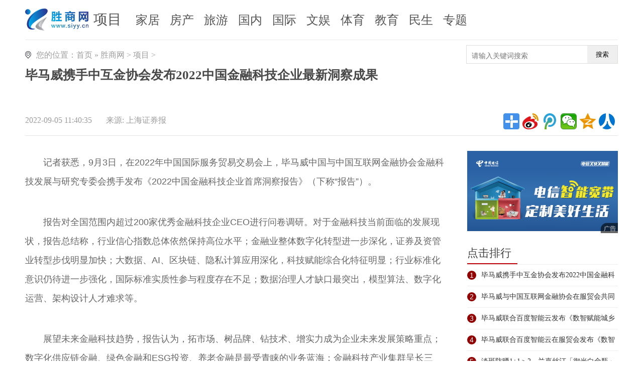

--- FILE ---
content_type: text/html
request_url: http://www.siyy.cn/xiangmu/2022/0905/57752.html
body_size: 8346
content:
<!DOCTYPE html>
<html>
<head>
<meta charset="utf-8">
<title>毕马威携手中互金协会发布2022中国金融科技企业最新洞察成果 - 胜商网</title>
<meta name="description" content="记者获悉，9月3日，在2022年中国国际服务贸易交易会上，毕马威中国与中国互联网金融协会金融科技发展与研究专委会携手发布《2022中国金融科..." />
<meta name="keywords" content="明天网" />
<link rel="shortcut icon" type="image/x-icon" href="http://www.cjcnn.com/static_euuz/logo/174.ico">	
<link href="http://www.cjcnn.com/static_euuz/css/common_news.css" rel="stylesheet" type="text/css">
<link href="http://www.cjcnn.com/static_euuz/css/news.css" rel="stylesheet" type="text/css">
<base target="_blank">
</head>
<body>

<!--logo-->
<div class="column">
  <div class="logo_inside">
    <div class="f-l m-t-15"><img src="http://www.cjcnn.com/static_euuz/logo/logo_174_2.png" alt="胜商网" width="126" height="48" /></div>
    <span class="logo_name f-l"><a href="http://www.siyy.cn/xiangmu/">项目</a></span>
    <div class="nav_inside f-l clearfix">
      <ul>
        <li><a href="#">家居</a></li>
        <li><a href="#">房产</a></li>
        <li><a href="#">旅游</a></li>
        <li><a href="#">国内</a></li>
        <li><a href="#">国际</a></li>
        <li><a href="#">文娱</a></li>
        <li><a href="#">体育</a></li>
        <li><a href="#">教育</a></li>
        <li><a href="#">民生</a></li>
        <li><a href="#">专题</a></li>
      </ul>
    </div>
  </div>
</div>
<!--end logo--> 

<!-- 面包屑 -->
<div class="column clearfix">
  <div class="crumb m-t-10 clearfix"> <s class="position_ico f-l"></s> <span class="f-l m-l-10">您的位置：<a href="/">首页</a> » <a href=""><a href="http://www.siyy.cn/">胜商网</a> > <a href="http://www.siyy.cn/xiangmu/">项目</a> > </a></span> 
  
				<div class="searchdiv">
                    <form action="http://www.duosou.net/" method="get" target="_blank">
                        <input type="text" class="searchinput" name="keyword" id="keyword" placeholder="请输入关键词搜索" onfocus="autofocuss()" autocomplete="off">
                        <button class="btnsearch">搜索</button>
                    </form>
                </div>
				<style>			
				.searchdiv {
					width: 300px;
					height: 35px;
					border: 1px solid #dfdcdc;
					position: relative;
					float: right;
				}

				.searchinput {
					border: 0px;
					outline: none;
					padding: 12px 0px 0 10px;
					width: 86%;
					overflow: hidden;
				}

				.searchlabel {
					position: absolute;
					left: 10px;
					top: 6px;
					white-space: nowrap;
					cursor: text;
					color: #ccc;
				}

				.btnsearch {
					width: 20%;
					height: 35px;
					display: block;
					position: absolute;
					top: 0px;
					right: 0;
					border: 0px;
					cursor: pointer;
				}

				</style>
  </div>
</div>
<!-- @end面包屑 -->

<div class="column clearfix" id="article">
  <h1>毕马威携手中互金协会发布2022中国金融科技企业最新洞察成果</h1>
</div>
<div class="column clearfix"> 
  <!-- 分享 -->
  <div class="share clearfix">
    <div class="f-l"> 
      <!-- 文章相关信息 -->
      <div class="article-infos"> <span class="date">2022-09-05 11:40:35</span> <span class="source">来源:
        上海证券报 </span> </div>
      <!-- @end文章相关信息 --> 
    </div>
    <div class="f-r">
      <div class="bdsharebuttonbox f-l"> <a href="#" class="bds_more" data-cmd="more"></a> <a title="分享到新浪微博" href="#" class="bds_tsina" data-cmd="tsina"></a> <a title="分享到腾讯微博" href="#" class="bds_tqq" data-cmd="tqq"></a> <a title="分享到微信" href="#" class="bds_weixin" data-cmd="weixin"></a> <a title="分享到QQ空间" href="#" class="bds_qzone" data-cmd="qzone"></a> <a title="分享到人人网" href="#" class="bds_renren" data-cmd="renren"></a> </div>
      <script>window._bd_share_config={"common":{"bdSnsKey":{"tsina":"2829531880"},"bdText":"","bdMini":"2","bdMiniList":false,"bdPic":"","bdStyle":"1","bdSize":"32"},"share":{},"image":{"viewList":["tsina","tqq","weixin","qzone","renren"],"viewText":"分享到：","viewSize":"16"},"selectShare":{"bdContainerClass":null,"bdSelectMiniList":["tsina","tqq","weixin","qzone","renren"]}};with(document)0[(getElementsByTagName('head')[0]||body).appendChild(createElement('script')).src='http://bdimg.share.baidu.com/static/api/js/share.js?v=89860593.js?cdnversion='+~(-new Date()/36e5)];</script> 
    </div>
  </div>
  <!-- @end分享 -->
  <div class="hline"></div>
</div>
<div class="column">
<div class="col-l-main pos-r ">
  <div class="article-main">
    <div class="f-l clearfix"></div>
    <div class="clear"></div>
    
    <!--文章内容-->
    <div class="article-content fontSizeBig clearfix"><p style="margin-right: 0px; margin-left: 0px; padding-top: 0.8em; padding-bottom: 0.8em; color: rgb(102, 102, 102); font-family: &quot;Hiragino Sans GB&quot;, &quot;Microsoft YaHei&quot;, &quot;WenQuanYi Micro Hei&quot;, Tahoma, arial, sans-serif; font-size: 18px;">记者获悉，9月3日，在2022年<span class="keyword">中国</span>国际服务贸易交易会上，毕马威<span class="keyword">中国</span>与<span class="keyword">中国</span>互联网金融协会金融科技发展与研究专委会携手发布《2022<span class="keyword">中国</span>金融科技企业首席洞察报告》（下称&ldquo;报告&rdquo;）。</p>
<p style="margin-right: 0px; margin-left: 0px; padding-top: 0.8em; padding-bottom: 0.8em; color: rgb(102, 102, 102); font-family: &quot;Hiragino Sans GB&quot;, &quot;Microsoft YaHei&quot;, &quot;WenQuanYi Micro Hei&quot;, Tahoma, arial, sans-serif; font-size: 18px;">报告对全国范围内超过200家优秀金融科技企业CEO进行问卷调研。对于金融科技当前面临的发展现状，报告<span class="keyword">总</span>结称，行业信心指数<span class="keyword">总</span>体依然保持高位水<span class="keyword">平</span>；金融业整体数字化转型进一步深化，证券及资管业转型步伐明显加快；大数据、AI、区块链、隐私计算应用深化，科技赋能综合化特征明显；行业标准化意识仍待进一步强化，国际标准实质性参与程度存在不足；数据治理人才缺口最突出，模型算法、数字化运营、架构设计人才难求等。</p>
<p style="margin-right: 0px; margin-left: 0px; padding-top: 0.8em; padding-bottom: 0.8em; color: rgb(102, 102, 102); font-family: &quot;Hiragino Sans GB&quot;, &quot;Microsoft YaHei&quot;, &quot;WenQuanYi Micro Hei&quot;, Tahoma, arial, sans-serif; font-size: 18px;">展望未来金融科技趋势，报告认为，拓市场、树品牌、钻技术、增实力成为企业未来发展策略重点；数字化供应链金融、绿色金融和ESG投资、养老金融是最受青睐的业务蓝海；金融科技产业集群呈长三角、珠三角、京津冀&ldquo;三足鼎立&rdquo;之势；持续开展监管沙盒和发展监管科技是<span class="keyword">平</span>衡创新和风险的关键举措；金融数据治理重在破解数据融合应用能力不足和个人信息过度收集。</p>
<p style="margin-right: 0px; margin-left: 0px; padding-top: 0.8em; padding-bottom: 0.8em; color: rgb(102, 102, 102); font-family: &quot;Hiragino Sans GB&quot;, &quot;Microsoft YaHei&quot;, &quot;WenQuanYi Micro Hei&quot;, Tahoma, arial, sans-serif; font-size: 18px;">毕马威<span class="keyword">中国</span>副<span class="keyword">主席</span>及金融业主管合伙人张楚东表示，技术创新已经渗透入金融服务的全链条，贯穿金融服务实体经济的多场景。随着人工智能、区块链、云计算、大数据等核心技术持续赋能金融科技的发展，物联网、AR/VR/MR、数字孪生等技术也将为金融业务提供新的发展空间，促进产业与金融结合，供应链金融、绿色金融和养老金融等有望成为金融科技未来发展的蓝海领域。</p>
<p style="margin-right: 0px; margin-left: 0px; padding-top: 0.8em; padding-bottom: 0.8em; color: rgb(102, 102, 102); font-family: &quot;Hiragino Sans GB&quot;, &quot;Microsoft YaHei&quot;, &quot;WenQuanYi Micro Hei&quot;, Tahoma, arial, sans-serif; font-size: 18px;">毕马威<span class="keyword">中国</span>首席经济学家康勇提示，在此次调研中，与数据相关的诸多议题成为企业关注的焦点。预计未来围绕数据安全领域展开技术研究将进一步成为金融科技行业新焦点，<span class="keyword">平</span>衡数据融合应用和数据安全保护之间的关系也将成为金融科技业界面临的重要课题。</p>
<p style="margin-right: 0px; margin-left: 0px; padding-top: 0.8em; padding-bottom: 0.8em; font-family: &quot;Hiragino Sans GB&quot;, &quot;Microsoft YaHei&quot;, &quot;WenQuanYi Micro Hei&quot;, Tahoma, arial, sans-serif; color: rgb(0, 0, 0); font-weight: bold; font-size: 15px;">免责声明：市场有风险，选择需谨慎！此文仅供参考，不作买卖依据。</p>
		</div>
    
    <!--分页--> 
    <!--end分页--> 
    
    <!--@end文章内容--> 
    <!-- tag -->
    <!-- @enbd tag -->
    <div class="hline m-t-20 w840"></div>
    <div class="rel-news w840 m-t-10 clearfix">
      <div class="hd m-b-10">您可能感兴趣的文章</div>
      <ul class="txt-list h-36-16">
	  
        <li><a target="_blank" href="http://www.siyy.cn/xiangmu/2022/0905/57752.html">毕马威携手中互金协会发布2022中国金融科技企业最新洞察成果</a></li>	  
        <li><a target="_blank" href="http://www.siyy.cn/xiangmu/2022/0905/57711.html">毕马威与中国互联网金融协会在服贸会共同发布《2022中国金融科技企业最新洞察报告》</a></li>	  
        <li><a target="_blank" href="http://www.siyy.cn/xiangmu/2022/0904/57543.html">毕马威联合百度智能云发布《数智赋能城乡融合发展》报告</a></li>	  
        <li><a target="_blank" href="http://www.siyy.cn/xiangmu/2022/0904/57523.html">毕马威联合百度智能云在服贸会发布《数智赋能城乡融合发展》</a></li>	  
        <li><a target="_blank" href="http://www.siyy.cn/xiangmu/2022/0128/52027.html">欧拉好猫携手杨澜，致敬时代女性“她力量”</a></li>      </ul>
    </div>
  </div>
</div>

<!--右侧-->
<div class="col-r-extra clearfix">            
<div class="adver_3"><script type="text/javascript" src="http://user.042.cn/adver/adver.js"></script><script type="text/javascript">getAdvert('.adver_3',1,'300px','300px');</script></div><div class="mod-side m-t-10 m-b-10 f-l"> </div>
<div class="clear"></div>
<div class="m-t-10 adv"><img src="http://www.cjcnn.com/static_euuz/images/guanggao.jpg" title="" alt="" border="0" height="160" width="300">
  <div class="advimg"></div>
</div>
<div class="clear"></div>
<!-- 点击排行 -->
<div class="mod-side m-t-20 clearfix">
  <div class="hd clearfix">
    <h3>点击排行</h3>
  </div>
  <div class="clear"></div>
  <ul class="rankList clearfix">
		  
    <li><span class="front ranknum">1</span><a target="_blank" href="http://www.siyy.cn/xiangmu/2022/0905/57752.html">毕马威携手中互金协会发布2022中国金融科技企业最新洞察成果</a></li>		  
    <li><span class="front ranknum">2</span><a target="_blank" href="http://www.siyy.cn/xiangmu/2022/0905/57711.html">毕马威与中国互联网金融协会在服贸会共同发布《2022中国金融科技企业最新洞察报告》</a></li>		  
    <li><span class="front ranknum">3</span><a target="_blank" href="http://www.siyy.cn/xiangmu/2022/0904/57543.html">毕马威联合百度智能云发布《数智赋能城乡融合发展》报告</a></li>		  
    <li><span class="front ranknum">4</span><a target="_blank" href="http://www.siyy.cn/xiangmu/2022/0904/57523.html">毕马威联合百度智能云在服贸会发布《数智赋能城乡融合发展》</a></li>		  
    <li><span class="front ranknum">5</span><a target="_blank" href="http://www.siyy.cn/xiangmu/2022/0531/51517.html">淡斑防晒1+1＞2，兰嘉丝汀「御光白金瓶」聚焦夏日护肤难题</a></li>		  
    <li><span class="front ranknum">6</span><a target="_blank" href="http://www.siyy.cn/xiangmu/2022/0217/49025.html">拉开打法差距 新消费配送第一股顺丰同城潜力巨大</a></li>		  
    <li><span class="front ranknum">7</span><a target="_blank" href="http://www.siyy.cn/xiangmu/2022/0128/52027.html">欧拉好猫携手杨澜，致敬时代女性“她力量”</a></li>		  
    <li><span class="front ranknum">8</span><a target="_blank" href="http://www.siyy.cn/xiangmu/2021/0630/43526.html">类目前三的背后 滴水洗地机一朝爆红的秘诀</a></li>		  
    <li><span class="front ranknum">9</span><a target="_blank" href="http://www.siyy.cn/xiangmu/2021/0513/42428.html">捷信金融APP举办限时好礼答谢活动 构建与客户沟通的桥梁</a></li>		  
    <li><span class="front ranknum">10</span><a target="_blank" href="http://www.siyy.cn/xiangmu/2021/0310/41113.html">全国政协委员龚永德：建议将粤港澳大湾区旅游打造成国际品牌</a></li>  </ul>
</div>
<!-- 点击排行 --> 

<!-- 我爱看图 -->
<div class="pic-air-mod mod-side m-t-15 clearfix">
<div class="hd">
  <h3>我爱看图</h3>
</div>
<div class="bd clearfix">
<ul>
	
<li > <a href="http://www.siyy.cn/xiangmu/2022/0905/57752.html" target="_blank"><img src="" width="140" height="85" alt="毕马威携手中互金协会发布2022中国金融科技企业最新洞察成果"></a> <a href="http://www.siyy.cn/xiangmu/2022/0905/57752.html" target="_blank">
  <p>毕马威携手中互金协会发布2022中国金融科技企业最新洞察成果</p>
  </a>
</li>
	
<li id="m_r_0"> <a href="http://www.siyy.cn/xiangmu/2022/0905/57711.html" target="_blank"><img src="https://jg-app.obs.cn-north-4.myhuaweicloud.com/prod/upload/jpg/7f2b3f7d88fb4fa381698ef7ab5122f1.jpg" width="140" height="85" alt="毕马威与中国互联网金融协会在服贸会共同发布《2022中国金融科技企业最新洞察报告》"></a> <a href="http://www.siyy.cn/xiangmu/2022/0905/57711.html" target="_blank">
  <p>毕马威与中国互联网金融协会在服贸会共同发布《2022中国金融科技企业最新洞察报告》</p>
  </a>
</li>
	
<li > <a href="http://www.siyy.cn/xiangmu/2022/0904/57543.html" target="_blank"><img src="https://static.jingjiribao.cn/2022/9/3/168061_W020220902837733262686.png" width="140" height="85" alt="毕马威联合百度智能云发布《数智赋能城乡融合发展》报告"></a> <a href="http://www.siyy.cn/xiangmu/2022/0904/57543.html" target="_blank">
  <p>毕马威联合百度智能云发布《数智赋能城乡融合发展》报告</p>
  </a>
</li>
	
<li id="m_r_0"> <a href="http://www.siyy.cn/xiangmu/2022/0904/57523.html" target="_blank"><img src="" width="140" height="85" alt="毕马威联合百度智能云在服贸会发布《数智赋能城乡融合发展》"></a> <a href="http://www.siyy.cn/xiangmu/2022/0904/57523.html" target="_blank">
  <p>毕马威联合百度智能云在服贸会发布《数智赋能城乡融合发展》</p>
  </a>
</li>
	
<li > <a href="http://www.siyy.cn/xiangmu/2022/0531/51517.html" target="_blank"><img src="http://www.meijieyizhan.com/upload/images/20220601/6296d590ecaf37068.png" width="140" height="85" alt="淡斑防晒1+1＞2，兰嘉丝汀「御光白金瓶」聚焦夏日护肤难题"></a> <a href="http://www.siyy.cn/xiangmu/2022/0531/51517.html" target="_blank">
  <p>淡斑防晒1+1＞2，兰嘉丝汀「御光白金瓶」聚焦夏日护肤难题</p>
  </a>
</li>
	
<li id="m_r_0"> <a href="http://www.siyy.cn/xiangmu/2022/0217/49025.html" target="_blank"><img src="" width="140" height="85" alt="拉开打法差距 新消费配送第一股顺丰同城潜力巨大"></a> <a href="http://www.siyy.cn/xiangmu/2022/0217/49025.html" target="_blank">
  <p>拉开打法差距 新消费配送第一股顺丰同城潜力巨大</p>
  </a>
</li>
</ul>	
</div>
</div>
<!-- 我爱看图 -->

<div class="clear"></div>


<!-- 点击排行 -->
<div class="mod-side m-t-20 clearfix">
  <div class="hd clearfix">
    <h3>资讯播报</h3>
  </div>
  <div class="clear"></div>
  <ul class="rankList clearfix">
		  
    <li><a target="_blank" href="http://www.siyy.cn/xiangmu/2021/0222/40898.html">顶级色准的创维Q71电视，带领行业进入8K时代</a></li>		  
    <li><a target="_blank" href="http://www.siyy.cn/xiangmu/2021/0107/40170.html">今天，《人民日报》刊发全国人大代表吕建中最新报道</a></li>		  
    <li><a target="_blank" href="http://www.siyy.cn/xiangmu/2020/1211/39446.html">以数字化创新稳固电力供应的"最后一道防线"</a></li>		  
    <li><a target="_blank" href="http://www.siyy.cn/xiangmu/2020/1126/38981.html">施耐德电气推出POI站控专家 成就“现场级”智慧配电终端</a></li>		  
    <li><a target="_blank" href="http://www.siyy.cn/xiangmu/2020/1111/38470.html">毕马威：疫情加速中国企业向数字化转型进程</a></li>		  
    <li><a target="_blank" href="http://www.siyy.cn/xiangmu/2020/1106/38194.html">后疫情时代持续保护客户业务永续，同创永益完成C轮融资</a></li>		  
    <li><a target="_blank" href="http://www.siyy.cn/xiangmu/2020/1104/40306.html">《心连心、共命运，西市与您一起走过的那些年》第1期：旧貌变新颜</a></li>		  
    <li><a target="_blank" href="http://www.siyy.cn/xiangmu/2020/1022/37779.html">挑战薪跳 职在吾悦|2020年遵义吾悦广场万人招聘会圆满落幕！</a></li>		  
    <li><a target="_blank" href="http://www.siyy.cn/xiangmu/2020/1022/37736.html">【皇家迪智尼强势入驻】超燃益智儿童玩具来袭，一起寻找“童心童梦”</a></li>		  
    <li><a target="_blank" href="http://www.siyy.cn/xiangmu/2020/1022/37699.html">【李宁young强势入驻】感受运动魅力，创造童年无限可能</a></li>		  
    <li><a target="_blank" href="http://www.siyy.cn/xiangmu/2020/1022/37665.html">厉害了！区人大常委会开展第三产业发展工作调研，点赞吾悦广场！</a></li>		  
    <li><a target="_blank" href="http://www.siyy.cn/xiangmu/2020/1022/37624.html">渝北吾悦广场全球美食街丨五大优势支撑，领跑财富未来</a></li>		  
    <li><a target="_blank" href="http://www.siyy.cn/xiangmu/2020/1022/37581.html">燃沸全城丨中央公园央视魔幻大秀继续奇幻上演！门票免费领！</a></li>		  
    <li><a target="_blank" href="http://www.siyy.cn/xiangmu/2020/1022/37540.html">划重点！这个国庆，央视魔幻大秀将在中央公园开演，来就免费领门票！</a></li>		  
    <li><a target="_blank" href="http://www.siyy.cn/xiangmu/2020/1022/37506.html">生活如此多娇，未来清镇吾悦乐嗨！</a></li>		  
    <li><a target="_blank" href="http://www.siyy.cn/xiangmu/2020/1022/37457.html">奥利给，清镇吾悦这波业主优惠太优秀，不看真亏了</a></li>		  
    <li><a target="_blank" href="http://www.siyy.cn/xiangmu/2020/1022/37406.html">清镇吾悦10月家书|“家”有承诺，繁华可期</a></li>		  
    <li><a target="_blank" href="http://www.siyy.cn/xiangmu/2020/1022/37405.html">清镇吾悦10月家书|“家”有承诺，繁华可期</a></li>		  
    <li><a target="_blank" href="http://www.siyy.cn/xiangmu/2020/1022/37351.html">大咖终将降临，助力点亮清镇吾悦繁华</a></li>		  
    <li><a target="_blank" href="http://www.siyy.cn/xiangmu/2020/1022/37298.html">想让房子升值，那你一定得看这篇文章！</a></li>		  
    <li><a target="_blank" href="http://www.siyy.cn/xiangmu/2020/1022/37268.html">只有三天皇家马戏团就要开秀了，你还没抢到票？</a></li>		  
    <li><a target="_blank" href="http://www.siyy.cn/xiangmu/2020/1022/37218.html">国庆宅家，不如来昭通吾悦广场放肆耍！</a></li>		  
    <li><a target="_blank" href="http://www.siyy.cn/xiangmu/2020/0926/36639.html">MILESTONE概念车全球首发 观致汽车携全新技术与产品亮相北京车展</a></li>		  
    <li><a target="_blank" href="http://www.siyy.cn/xiangmu/2020/0922/36535.html">打响财富保卫战|新城控股副总裁欧阳捷总莅临遵义吾悦广场，开讲经济形势新主张</a></li>		  
    <li><a target="_blank" href="http://www.siyy.cn/xiangmu/2020/0922/36496.html">遵义吾悦广场巅峰魔幻秀暨开业倒计时100天盛典圆满举行，震撼奇迹之夜，幻启繁华未来！</a></li>		  
    <li><a target="_blank" href="http://www.siyy.cn/xiangmu/2020/0922/36458.html">免费提供场地！派对趴体，会议活动...遵义吾悦广场全搞定！</a></li>		  
    <li><a target="_blank" href="http://www.siyy.cn/xiangmu/2020/0922/36423.html">八月夺冠·不在话夏|全能星时代2.0才艺PK，决赛重磅来袭！</a></li>		  
    <li><a target="_blank" href="http://www.siyy.cn/xiangmu/2020/0922/36383.html">昭通吾悦广场|一间好铺，居然有这么多讲究</a></li>		  
    <li><a target="_blank" href="http://www.siyy.cn/xiangmu/2020/0922/36336.html">一座新城的崛起！</a></li>		  
    <li><a target="_blank" href="http://www.siyy.cn/xiangmu/2020/0922/36302.html">昭通吾悦广场 | 24栋景观华宅压轴上市！</a></li>		  
    <li><a target="_blank" href="http://www.siyy.cn/xiangmu/2020/0922/36252.html">清镇吾悦广场|临近开业，铺少人多，投资要趁早</a></li>		  
    <li><a target="_blank" href="http://www.siyy.cn/xiangmu/2020/0922/36223.html">清镇吾悦广场|立体连廊，连通人潮，让钱潮涌进</a></li>		  
    <li><a target="_blank" href="http://www.siyy.cn/xiangmu/2020/0922/36169.html">清镇吾悦广场|后弦向你发出演唱会邀请，来吗</a></li>		  
    <li><a target="_blank" href="http://www.siyy.cn/xiangmu/2020/0922/36136.html">清镇吾悦广场奇幻魔术秀暨开业倒计时90天圆满落幕，清镇繁华近在眼前</a></li>		  
    <li><a target="_blank" href="http://www.siyy.cn/xiangmu/2020/0921/36058.html">渝北吾悦广场丨重磅来袭！扯馆儿专场演出带你燃爆周末！</a></li>		  
    <li><a target="_blank" href="http://www.siyy.cn/xiangmu/2020/0921/36028.html">千亿级两江国际商务中心,创建重庆与世界对话新地标！</a></li>		  
    <li><a target="_blank" href="http://www.siyy.cn/xiangmu/2020/0921/35978.html">渝北区加速推进两江国际商务中心建设，千亿级商圈再腾飞！</a></li>		  
    <li><a target="_blank" href="http://www.siyy.cn/xiangmu/2020/0821/35187.html">渝北GDP排名全重庆第一！千亿级商圈呼之欲出</a></li>		  
    <li><a target="_blank" href="http://www.siyy.cn/xiangmu/2020/0821/35148.html">重庆之光 商业潮向——两江国际商务中心区域论坛暨重庆渝北吾悦广场项目发布会圆满结束！</a></li>		  
    <li><a target="_blank" href="http://www.siyy.cn/xiangmu/2020/0821/35099.html">清镇吾悦广场|8月家书阅匠心，内附一大波福利，快快领取</a></li>		  
    <li><a target="_blank" href="http://www.siyy.cn/xiangmu/2020/0821/35081.html">清镇吾悦广场央景楼座载誉加推|进拥繁华，退享宁静</a></li>		  
    <li><a target="_blank" href="http://www.siyy.cn/xiangmu/2020/0821/35033.html">有情怀的商业体，个性特色兼备，注定开一座火一座！</a></li>		  
    <li><a target="_blank" href="http://www.siyy.cn/xiangmu/2020/0821/34987.html">星轶影城入驻清镇吾悦广场，一起享受大银幕的快乐吧</a></li>		  
    <li><a target="_blank" href="http://www.siyy.cn/xiangmu/2020/0821/34943.html">生态资源环绕，吾悦定义城市生活新高度！</a></li>		  
    <li><a target="_blank" href="http://www.siyy.cn/xiangmu/2020/0821/34907.html">遵义全能星时代2.0璀璨开启，潮童星范十足，梦启吾悦！</a></li>		  
    <li><a target="_blank" href="http://www.siyy.cn/xiangmu/2020/0821/34863.html">第十二届旅发大会领导小组第八次会议顺利召开，大会将在红花岗区如期举行！</a></li>		  
    <li><a target="_blank" href="http://www.siyy.cn/xiangmu/2020/0821/34826.html">钱潮涌进人潮中，大牌集结繁华已至！</a></li>		  
    <li><a target="_blank" href="http://www.siyy.cn/xiangmu/2020/0821/34761.html">聚揽城市财富，悦享两江国际商务中心都荟生活！</a></li>		  
    <li><a target="_blank" href="http://www.siyy.cn/xiangmu/2020/0821/34735.html">昭通吾悦广场开业在即，“涨”声来袭，三期新品上市，最后500席！</a></li>		  
    <li><a target="_blank" href="http://www.siyy.cn/xiangmu/2020/0821/34681.html">100%自持自营，遵义吾悦开启遵义商业新篇章！</a></li>  </ul>
</div>
<!-- 点击排行 --> 
<div class="pic-air-mod mod-side m-t-15 clearfix"> </div>
</div>
<!--右侧-->

<div class="clear"></div>
</div>

<!-- 页尾 -->

<div class="column clearfix">
  <div class="footer m-t-10 clearfix"> 版权所有：胜商网<br>
    Copyright © 2010 www.siyy.cn All Right Reserved.<br>
  </div>
</div>

<!-- @end 页尾 --> 
<script>
    	$(function() {
        	$('.article-content a').each(function(i,a){
            	var $a = $(a);
	            if(!$a.attr('target')) 
	            {
	                $a.attr('target','_blank');
	            }
        	}); 
    	});
</script>
<script>
(function(){
    var bp = document.createElement('script');
    var curProtocol = window.location.protocol.split(':')[0];
    if (curProtocol === 'https') {
        bp.src = 'https://zz.bdstatic.com/linksubmit/push.js';
    }
    else {
        bp.src = 'http://push.zhanzhang.baidu.com/push.js';
    }
    var s = document.getElementsByTagName("script")[0];
    s.parentNode.insertBefore(bp, s);
})();
</script>	
<script charset="UTF-8" language="javascript" src="//data.dzxwnews.com/a.php"></script>
</body>
</html>
